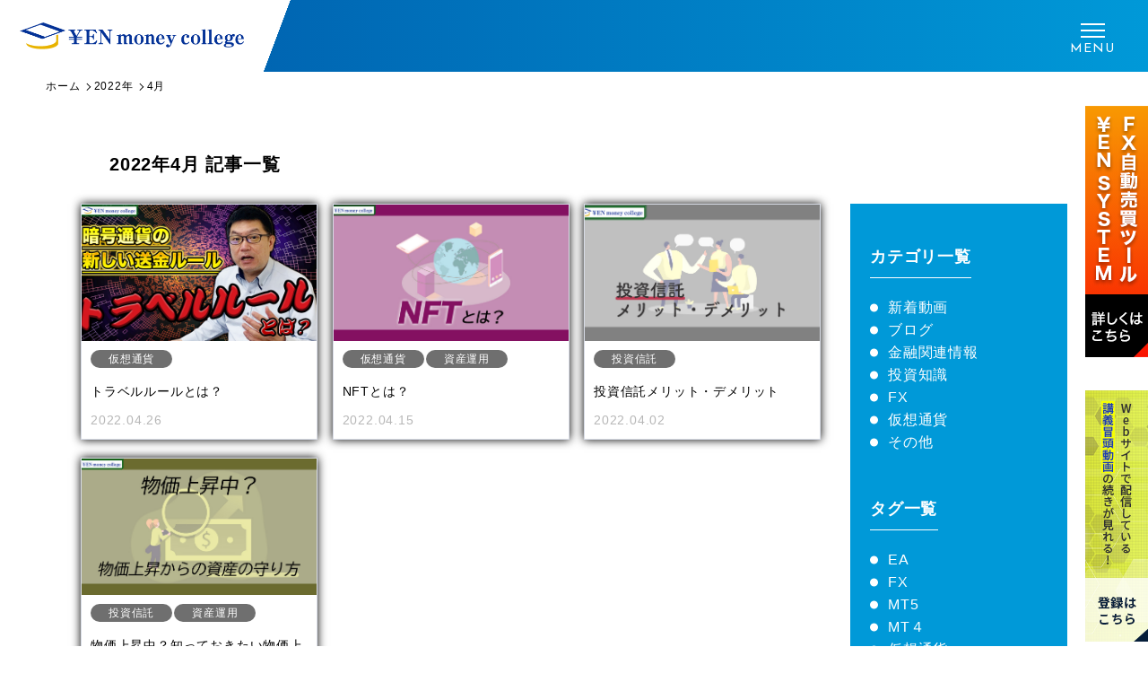

--- FILE ---
content_type: text/html; charset=UTF-8
request_url: https://cod.expert/2022/4/?category_name_slug=blog
body_size: 10204
content:
<!doctype html>
<html dir="ltr" lang="ja"
	prefix="og: https://ogp.me/ns#"  class="no-js no-svg">

<head>
	<link rel="stylesheet" type="text/css" href="https://cod.expert/wp-content/themes/money-college/css/style03.css">
	<!-- Google Tag Manager -->
	<script>
		(function(w, d, s, l, i) {
			w[l] = w[l] || [];
			w[l].push({
				'gtm.start': new Date().getTime(),
				event: 'gtm.js'
			});
			var f = d.getElementsByTagName(s)[0],
				j = d.createElement(s),
				dl = l != 'dataLayer' ? '&l=' + l : '';
			j.async = true;
			j.src =
				'https://www.googletagmanager.com/gtm.js?id=' + i + dl;
			f.parentNode.insertBefore(j, f);
		})(window, document, 'script', 'dataLayer', 'GTM-KQVGD6S');
	</script>
	<!-- End Google Tag Manager -->
	<meta charset="UTF-8" />
	<meta name="viewport" content="width=device-width, initial-scale=1">
	<meta name="format-detection" content="telephone=no">
	<link href="https://fonts.googleapis.com/css?family=Arizonia" rel="stylesheet">
	<link href="https://fonts.googleapis.com/css?family=Didact+Gothic&display=swap" rel="stylesheet">
	<link href="https://use.fontawesome.com/releases/v5.4.0/css/all.css" rel="stylesheet">
	<link rel="icon" href="https://cod.expert/wp-content/themes/money-college/src/img/common/favicon.ico">
	<script src="https://ajax.googleapis.com/ajax/libs/jquery/3.3.1/jquery.min.js"></script>


	<!-- CDN -->
	<link rel="stylesheet" type="text/css" href="//cdn.jsdelivr.net/npm/slick-carousel@1.8.1/slick/slick.css" />
	<link rel="stylesheet" type="text/css" href="//cdn.jsdelivr.net/npm/slick-carousel@1.8.1/slick/slick-theme.css" />
	<script type="text/javascript" src="//cdn.jsdelivr.net/npm/slick-carousel@1.8.1/slick/slick.min.js"></script>
	<link rel="preconnect" href="https://fonts.gstatic.com">
	<link href="https://fonts.googleapis.com/css2?family=Josefin+Sans:ital,wght@0,100;0,200;0,300;0,400;0,500;0,600;0,700;1,100;1,200;1,300;1,400;1,500;1,600;1,700&display=swap" rel="stylesheet">
	<title>4月, 2022 | ¥ENマネーカレッジ｜海外株式・仮想通貨・F X・資産運用が学べる塾</title>

		<!-- All in One SEO 4.2.1.1 -->
		<meta name="robots" content="max-snippet:-1, max-image-preview:large, max-video-preview:-1" />
		<link rel="canonical" href="https://cod.expert/2022/4/" />
		<script type="application/ld+json" class="aioseo-schema">
			{"@context":"https:\/\/schema.org","@graph":[{"@type":"WebSite","@id":"https:\/\/cod.expert\/#website","url":"https:\/\/cod.expert\/","name":"\u00a5EN\u30de\u30cd\u30fc\u30ab\u30ec\u30c3\u30b8\uff5c\u6d77\u5916\u682a\u5f0f\u30fb\u4eee\u60f3\u901a\u8ca8\u30fbF X\u30fb\u8cc7\u7523\u904b\u7528\u304c\u5b66\u3079\u308b\u587e","inLanguage":"ja","publisher":{"@id":"https:\/\/cod.expert\/#organization"}},{"@type":"Organization","@id":"https:\/\/cod.expert\/#organization","name":"\u00a5EN\u30de\u30cd\u30fc\u30ab\u30ec\u30c3\u30b8\uff5c\u6d77\u5916\u682a\u5f0f\u30fb\u4eee\u60f3\u901a\u8ca8\u30fbF X\u30fb\u8cc7\u7523\u904b\u7528\u304c\u5b66\u3079\u308b\u587e","url":"https:\/\/cod.expert\/"},{"@type":"BreadcrumbList","@id":"https:\/\/cod.expert\/2022\/4\/#breadcrumblist","itemListElement":[{"@type":"ListItem","@id":"https:\/\/cod.expert\/#listItem","position":1,"item":{"@type":"WebPage","@id":"https:\/\/cod.expert\/","name":"\u30db\u30fc\u30e0","description":"\u5f53\u91d1\u878d\u30bb\u30df\u30ca\u30fc\u3067\u306f\u65e5\u672c\u306e\u5b66\u6821\u6559\u80b2\u3067\u306f\u6559\u3048\u3066\u304f\u308c\u306a\u3044\u3001\u304a\u91d1\u306b\u95a2\u3059\u308b\u77e5\u8b58\u3092\u6559\u793a\u3057\u3066\u3044\u307e\u3059\u3002 \u3044\u307e\u3055\u3089\u4ed6\u4eba\u306b\u805e\u3051\u306a\u3044\u57fa\u672c\u7684\u306a\u4e8b\u304b\u3089FX\u3092\u306f\u3058\u3081\u3068\u3059\u308b\u5c06\u6765\u306e\u8cc7\u7523\u904b\u7528\u306b\u5f79\u7acb\u3064\u30c6\u30af\u30cb\u30c3\u30af\u307e\u3067\u5e45\u5e83\u304f\u306e\u6559\u990a\u3092\u5f97\u308b\u4e8b\u304c\u3067\u304d\u307e\u3059\u3002","url":"https:\/\/cod.expert\/"},"nextItem":"https:\/\/cod.expert\/2022\/#listItem"},{"@type":"ListItem","@id":"https:\/\/cod.expert\/2022\/#listItem","position":2,"item":{"@type":"WebPage","@id":"https:\/\/cod.expert\/2022\/","name":"2022","url":"https:\/\/cod.expert\/2022\/"},"nextItem":"https:\/\/cod.expert\/2022\/04\/#listItem","previousItem":"https:\/\/cod.expert\/#listItem"},{"@type":"ListItem","@id":"https:\/\/cod.expert\/2022\/04\/#listItem","position":3,"item":{"@type":"WebPage","@id":"https:\/\/cod.expert\/2022\/04\/","name":"4\u6708, 2022","url":"https:\/\/cod.expert\/2022\/04\/"},"previousItem":"https:\/\/cod.expert\/2022\/#listItem"}]},{"@type":"CollectionPage","@id":"https:\/\/cod.expert\/2022\/4\/#collectionpage","url":"https:\/\/cod.expert\/2022\/4\/","name":"4\u6708, 2022 | \u00a5EN\u30de\u30cd\u30fc\u30ab\u30ec\u30c3\u30b8\uff5c\u6d77\u5916\u682a\u5f0f\u30fb\u4eee\u60f3\u901a\u8ca8\u30fbF X\u30fb\u8cc7\u7523\u904b\u7528\u304c\u5b66\u3079\u308b\u587e","inLanguage":"ja","isPartOf":{"@id":"https:\/\/cod.expert\/#website"},"breadcrumb":{"@id":"https:\/\/cod.expert\/2022\/4\/#breadcrumblist"}}]}
		</script>
		<!-- All in One SEO -->

<link rel='dns-prefetch' href='//s.w.org' />
<link rel='dns-prefetch' href='//c0.wp.com' />
<script type="text/javascript">
window._wpemojiSettings = {"baseUrl":"https:\/\/s.w.org\/images\/core\/emoji\/13.1.0\/72x72\/","ext":".png","svgUrl":"https:\/\/s.w.org\/images\/core\/emoji\/13.1.0\/svg\/","svgExt":".svg","source":{"concatemoji":"https:\/\/cod.expert\/wp-includes\/js\/wp-emoji-release.min.js?ver=5.9.12"}};
/*! This file is auto-generated */
!function(e,a,t){var n,r,o,i=a.createElement("canvas"),p=i.getContext&&i.getContext("2d");function s(e,t){var a=String.fromCharCode;p.clearRect(0,0,i.width,i.height),p.fillText(a.apply(this,e),0,0);e=i.toDataURL();return p.clearRect(0,0,i.width,i.height),p.fillText(a.apply(this,t),0,0),e===i.toDataURL()}function c(e){var t=a.createElement("script");t.src=e,t.defer=t.type="text/javascript",a.getElementsByTagName("head")[0].appendChild(t)}for(o=Array("flag","emoji"),t.supports={everything:!0,everythingExceptFlag:!0},r=0;r<o.length;r++)t.supports[o[r]]=function(e){if(!p||!p.fillText)return!1;switch(p.textBaseline="top",p.font="600 32px Arial",e){case"flag":return s([127987,65039,8205,9895,65039],[127987,65039,8203,9895,65039])?!1:!s([55356,56826,55356,56819],[55356,56826,8203,55356,56819])&&!s([55356,57332,56128,56423,56128,56418,56128,56421,56128,56430,56128,56423,56128,56447],[55356,57332,8203,56128,56423,8203,56128,56418,8203,56128,56421,8203,56128,56430,8203,56128,56423,8203,56128,56447]);case"emoji":return!s([10084,65039,8205,55357,56613],[10084,65039,8203,55357,56613])}return!1}(o[r]),t.supports.everything=t.supports.everything&&t.supports[o[r]],"flag"!==o[r]&&(t.supports.everythingExceptFlag=t.supports.everythingExceptFlag&&t.supports[o[r]]);t.supports.everythingExceptFlag=t.supports.everythingExceptFlag&&!t.supports.flag,t.DOMReady=!1,t.readyCallback=function(){t.DOMReady=!0},t.supports.everything||(n=function(){t.readyCallback()},a.addEventListener?(a.addEventListener("DOMContentLoaded",n,!1),e.addEventListener("load",n,!1)):(e.attachEvent("onload",n),a.attachEvent("onreadystatechange",function(){"complete"===a.readyState&&t.readyCallback()})),(n=t.source||{}).concatemoji?c(n.concatemoji):n.wpemoji&&n.twemoji&&(c(n.twemoji),c(n.wpemoji)))}(window,document,window._wpemojiSettings);
</script>
<style type="text/css">
img.wp-smiley,
img.emoji {
	display: inline !important;
	border: none !important;
	box-shadow: none !important;
	height: 1em !important;
	width: 1em !important;
	margin: 0 0.07em !important;
	vertical-align: -0.1em !important;
	background: none !important;
	padding: 0 !important;
}
</style>
	<link rel='stylesheet' id='wp-block-library-css'  href='https://c0.wp.com/c/5.9.12/wp-includes/css/dist/block-library/style.min.css'  media='all' />
<style id='wp-block-library-inline-css' type='text/css'>
.has-text-align-justify{text-align:justify;}
</style>
<link rel='stylesheet' id='mediaelement-css'  href='https://c0.wp.com/c/5.9.12/wp-includes/js/mediaelement/mediaelementplayer-legacy.min.css'  media='all' />
<link rel='stylesheet' id='wp-mediaelement-css'  href='https://c0.wp.com/c/5.9.12/wp-includes/js/mediaelement/wp-mediaelement.min.css'  media='all' />
<style id='global-styles-inline-css' type='text/css'>
body{--wp--preset--color--black: #000000;--wp--preset--color--cyan-bluish-gray: #abb8c3;--wp--preset--color--white: #ffffff;--wp--preset--color--pale-pink: #f78da7;--wp--preset--color--vivid-red: #cf2e2e;--wp--preset--color--luminous-vivid-orange: #ff6900;--wp--preset--color--luminous-vivid-amber: #fcb900;--wp--preset--color--light-green-cyan: #7bdcb5;--wp--preset--color--vivid-green-cyan: #00d084;--wp--preset--color--pale-cyan-blue: #8ed1fc;--wp--preset--color--vivid-cyan-blue: #0693e3;--wp--preset--color--vivid-purple: #9b51e0;--wp--preset--gradient--vivid-cyan-blue-to-vivid-purple: linear-gradient(135deg,rgba(6,147,227,1) 0%,rgb(155,81,224) 100%);--wp--preset--gradient--light-green-cyan-to-vivid-green-cyan: linear-gradient(135deg,rgb(122,220,180) 0%,rgb(0,208,130) 100%);--wp--preset--gradient--luminous-vivid-amber-to-luminous-vivid-orange: linear-gradient(135deg,rgba(252,185,0,1) 0%,rgba(255,105,0,1) 100%);--wp--preset--gradient--luminous-vivid-orange-to-vivid-red: linear-gradient(135deg,rgba(255,105,0,1) 0%,rgb(207,46,46) 100%);--wp--preset--gradient--very-light-gray-to-cyan-bluish-gray: linear-gradient(135deg,rgb(238,238,238) 0%,rgb(169,184,195) 100%);--wp--preset--gradient--cool-to-warm-spectrum: linear-gradient(135deg,rgb(74,234,220) 0%,rgb(151,120,209) 20%,rgb(207,42,186) 40%,rgb(238,44,130) 60%,rgb(251,105,98) 80%,rgb(254,248,76) 100%);--wp--preset--gradient--blush-light-purple: linear-gradient(135deg,rgb(255,206,236) 0%,rgb(152,150,240) 100%);--wp--preset--gradient--blush-bordeaux: linear-gradient(135deg,rgb(254,205,165) 0%,rgb(254,45,45) 50%,rgb(107,0,62) 100%);--wp--preset--gradient--luminous-dusk: linear-gradient(135deg,rgb(255,203,112) 0%,rgb(199,81,192) 50%,rgb(65,88,208) 100%);--wp--preset--gradient--pale-ocean: linear-gradient(135deg,rgb(255,245,203) 0%,rgb(182,227,212) 50%,rgb(51,167,181) 100%);--wp--preset--gradient--electric-grass: linear-gradient(135deg,rgb(202,248,128) 0%,rgb(113,206,126) 100%);--wp--preset--gradient--midnight: linear-gradient(135deg,rgb(2,3,129) 0%,rgb(40,116,252) 100%);--wp--preset--duotone--dark-grayscale: url('#wp-duotone-dark-grayscale');--wp--preset--duotone--grayscale: url('#wp-duotone-grayscale');--wp--preset--duotone--purple-yellow: url('#wp-duotone-purple-yellow');--wp--preset--duotone--blue-red: url('#wp-duotone-blue-red');--wp--preset--duotone--midnight: url('#wp-duotone-midnight');--wp--preset--duotone--magenta-yellow: url('#wp-duotone-magenta-yellow');--wp--preset--duotone--purple-green: url('#wp-duotone-purple-green');--wp--preset--duotone--blue-orange: url('#wp-duotone-blue-orange');--wp--preset--font-size--small: 13px;--wp--preset--font-size--medium: 20px;--wp--preset--font-size--large: 36px;--wp--preset--font-size--x-large: 42px;}.has-black-color{color: var(--wp--preset--color--black) !important;}.has-cyan-bluish-gray-color{color: var(--wp--preset--color--cyan-bluish-gray) !important;}.has-white-color{color: var(--wp--preset--color--white) !important;}.has-pale-pink-color{color: var(--wp--preset--color--pale-pink) !important;}.has-vivid-red-color{color: var(--wp--preset--color--vivid-red) !important;}.has-luminous-vivid-orange-color{color: var(--wp--preset--color--luminous-vivid-orange) !important;}.has-luminous-vivid-amber-color{color: var(--wp--preset--color--luminous-vivid-amber) !important;}.has-light-green-cyan-color{color: var(--wp--preset--color--light-green-cyan) !important;}.has-vivid-green-cyan-color{color: var(--wp--preset--color--vivid-green-cyan) !important;}.has-pale-cyan-blue-color{color: var(--wp--preset--color--pale-cyan-blue) !important;}.has-vivid-cyan-blue-color{color: var(--wp--preset--color--vivid-cyan-blue) !important;}.has-vivid-purple-color{color: var(--wp--preset--color--vivid-purple) !important;}.has-black-background-color{background-color: var(--wp--preset--color--black) !important;}.has-cyan-bluish-gray-background-color{background-color: var(--wp--preset--color--cyan-bluish-gray) !important;}.has-white-background-color{background-color: var(--wp--preset--color--white) !important;}.has-pale-pink-background-color{background-color: var(--wp--preset--color--pale-pink) !important;}.has-vivid-red-background-color{background-color: var(--wp--preset--color--vivid-red) !important;}.has-luminous-vivid-orange-background-color{background-color: var(--wp--preset--color--luminous-vivid-orange) !important;}.has-luminous-vivid-amber-background-color{background-color: var(--wp--preset--color--luminous-vivid-amber) !important;}.has-light-green-cyan-background-color{background-color: var(--wp--preset--color--light-green-cyan) !important;}.has-vivid-green-cyan-background-color{background-color: var(--wp--preset--color--vivid-green-cyan) !important;}.has-pale-cyan-blue-background-color{background-color: var(--wp--preset--color--pale-cyan-blue) !important;}.has-vivid-cyan-blue-background-color{background-color: var(--wp--preset--color--vivid-cyan-blue) !important;}.has-vivid-purple-background-color{background-color: var(--wp--preset--color--vivid-purple) !important;}.has-black-border-color{border-color: var(--wp--preset--color--black) !important;}.has-cyan-bluish-gray-border-color{border-color: var(--wp--preset--color--cyan-bluish-gray) !important;}.has-white-border-color{border-color: var(--wp--preset--color--white) !important;}.has-pale-pink-border-color{border-color: var(--wp--preset--color--pale-pink) !important;}.has-vivid-red-border-color{border-color: var(--wp--preset--color--vivid-red) !important;}.has-luminous-vivid-orange-border-color{border-color: var(--wp--preset--color--luminous-vivid-orange) !important;}.has-luminous-vivid-amber-border-color{border-color: var(--wp--preset--color--luminous-vivid-amber) !important;}.has-light-green-cyan-border-color{border-color: var(--wp--preset--color--light-green-cyan) !important;}.has-vivid-green-cyan-border-color{border-color: var(--wp--preset--color--vivid-green-cyan) !important;}.has-pale-cyan-blue-border-color{border-color: var(--wp--preset--color--pale-cyan-blue) !important;}.has-vivid-cyan-blue-border-color{border-color: var(--wp--preset--color--vivid-cyan-blue) !important;}.has-vivid-purple-border-color{border-color: var(--wp--preset--color--vivid-purple) !important;}.has-vivid-cyan-blue-to-vivid-purple-gradient-background{background: var(--wp--preset--gradient--vivid-cyan-blue-to-vivid-purple) !important;}.has-light-green-cyan-to-vivid-green-cyan-gradient-background{background: var(--wp--preset--gradient--light-green-cyan-to-vivid-green-cyan) !important;}.has-luminous-vivid-amber-to-luminous-vivid-orange-gradient-background{background: var(--wp--preset--gradient--luminous-vivid-amber-to-luminous-vivid-orange) !important;}.has-luminous-vivid-orange-to-vivid-red-gradient-background{background: var(--wp--preset--gradient--luminous-vivid-orange-to-vivid-red) !important;}.has-very-light-gray-to-cyan-bluish-gray-gradient-background{background: var(--wp--preset--gradient--very-light-gray-to-cyan-bluish-gray) !important;}.has-cool-to-warm-spectrum-gradient-background{background: var(--wp--preset--gradient--cool-to-warm-spectrum) !important;}.has-blush-light-purple-gradient-background{background: var(--wp--preset--gradient--blush-light-purple) !important;}.has-blush-bordeaux-gradient-background{background: var(--wp--preset--gradient--blush-bordeaux) !important;}.has-luminous-dusk-gradient-background{background: var(--wp--preset--gradient--luminous-dusk) !important;}.has-pale-ocean-gradient-background{background: var(--wp--preset--gradient--pale-ocean) !important;}.has-electric-grass-gradient-background{background: var(--wp--preset--gradient--electric-grass) !important;}.has-midnight-gradient-background{background: var(--wp--preset--gradient--midnight) !important;}.has-small-font-size{font-size: var(--wp--preset--font-size--small) !important;}.has-medium-font-size{font-size: var(--wp--preset--font-size--medium) !important;}.has-large-font-size{font-size: var(--wp--preset--font-size--large) !important;}.has-x-large-font-size{font-size: var(--wp--preset--font-size--x-large) !important;}
</style>
<link rel='stylesheet' id='contact-form-7-css'  href='https://cod.expert/wp-content/plugins/contact-form-7/includes/css/styles.css?ver=5.5.6.1'  media='all' />
<link rel='stylesheet' id='contact-form-7-confirm-css'  href='https://cod.expert/wp-content/plugins/contact-form-7-add-confirm/includes/css/styles.css?ver=5.1'  media='all' />
<link rel='stylesheet' id='swpm.common-css'  href='https://cod.expert/wp-content/plugins/simple-membership/css/swpm.common.css?ver=4.1.4'  media='all' />
<link rel='stylesheet' id='wpos-slick-style-css'  href='https://cod.expert/wp-content/plugins/wp-responsive-recent-post-slider/assets/css/slick.css?ver=3.0.9'  media='all' />
<link rel='stylesheet' id='wppsac-public-style-css'  href='https://cod.expert/wp-content/plugins/wp-responsive-recent-post-slider/assets/css/recent-post-style.css?ver=3.0.9'  media='all' />
<link rel='stylesheet' id='template03-animate-css'  href='https://cod.expert/wp-content/themes/money-college/css/animate.css?ver=5.9.12'  media='all' />
<link rel='stylesheet' id='template03-icon-css'  href='https://cod.expert/wp-content/themes/money-college/assets/icon/style.css?ver=5.9.12'  media='all' />
<link rel='stylesheet' id='template03-style-css'  href='https://cod.expert/wp-content/themes/money-college/css/style.css?ver=5.9.12'  media='all' />
<link rel='stylesheet' id='template03-style2-css'  href='https://cod.expert/wp-content/themes/money-college/css/style02.css?ver=5.9.12'  media='all' />
<link rel='stylesheet' id='tablepress-default-css'  href='https://cod.expert/wp-content/tablepress-combined.min.css?ver=4'  media='all' />
<link rel='stylesheet' id='tablepress-responsive-tables-css'  href='https://cod.expert/wp-content/plugins/tablepress-responsive-tables/css/tablepress-responsive.min.css?ver=1.8'  media='all' />
<link rel='stylesheet' id='jetpack_css-css'  href='https://c0.wp.com/p/jetpack/11.0.2/css/jetpack.css'  media='all' />
<script  src='https://c0.wp.com/c/5.9.12/wp-includes/js/jquery/jquery.min.js' id='jquery-core-js'></script>
<script  src='https://c0.wp.com/c/5.9.12/wp-includes/js/jquery/jquery-migrate.min.js' id='jquery-migrate-js'></script>
<script  src='https://cod.expert/wp-content/themes/money-college/src/js/jquery.inview.min.js?ver=5.9.12' id='template03-inview-js'></script>
<script  src='https://cod.expert/wp-content/themes/money-college/src/js/ofi.min.js?ver=5.9.12' id='template03-ofi-js'></script>
<script  src='https://cod.expert/wp-content/themes/money-college/src/js/common.js?ver=5.9.12' id='template03-common-js'></script>
<link rel="https://api.w.org/" href="https://cod.expert/wp-json/" /><link rel="EditURI" type="application/rsd+xml" title="RSD" href="https://cod.expert/xmlrpc.php?rsd" />
<link rel="wlwmanifest" type="application/wlwmanifest+xml" href="https://cod.expert/wp-includes/wlwmanifest.xml" /> 
<meta name="generator" content="WordPress 5.9.12" />
	<link rel="preconnect" href="https://fonts.googleapis.com">
	<link rel="preconnect" href="https://fonts.gstatic.com">
	<link href='https://fonts.googleapis.com/css2?display=swap&family=Noto+Sans' rel='stylesheet'><style>img#wpstats{display:none}</style>
		<style id="egf-frontend-styles" type="text/css">
		p {} h1 {} h2 {} h3 {} h4 {} h5 {font-family: 'Noto Sans', sans-serif;font-size: 10px;font-style: normal;font-weight: 400;letter-spacing: 3px;line-height: 0.8;border-left-color: #ffffff;} h6 {} 	</style>
		<!-- OGP -->
<meta property="og:title" content="新着動画 | ¥ENマネーカレッジ｜海外株式・仮想通貨・F X・資産運用が学べる塾" />
<meta property="og:type" content="article" />
<meta property="og:url" content="https://cod.expert/2022/4/?category_name_slug=blog" />
<meta property="og:image" content="https://cod.expert/wp-content/themes/money-college/src/img/common/ogp.png" />
<meta property="og:site_name" content="¥ENマネーカレッジ｜海外株式・仮想通貨・F X・資産運用が学べる塾" />
<meta property="og:description" content="¥ENマネーカレッジ｜海外株式・仮想通貨・F X・資産運用が学べる塾の新着動画ページです。" />
<meta name="twitter:card" content="summary" />
<meta name="twitter:title" content="新着動画 | ¥ENマネーカレッジ｜海外株式・仮想通貨・F X・資産運用が学べる塾" />
<meta name="twitter:description" content="¥ENマネーカレッジ｜海外株式・仮想通貨・F X・資産運用が学べる塾の新着動画ページです。" />
<meta name="twitter:image" content="https://cod.expert/wp-content/themes/money-college/src/img/common/ogp.png" />	<meta name="google-site-verification" content="qO8A9ZU4krioRv-kdkEpz4xH-S31Juxp2Tl9E6icbB0" />
</head>

<body class="archive date">
	<!-- Google Tag Manager (noscript) -->
	<noscript><iframe src="https://www.googletagmanager.com/ns.html?id=GTM-KQVGD6S" height="0" width="0" style="display:none;visibility:hidden"></iframe></noscript>
	<!-- End Google Tag Manager (noscript) -->

				<header class="lower">
						<div class="inner flex">
									<div class="logo">
						<a href="https://cod.expert/" rel="home">
							<img src="https://cod.expert/wp-content/themes/money-college/src/img/common/logo.png" alt="¥EN money college">
							<!--<img src="/src/img/common/logo.png" alt="¥EN money college">-->
						</a>
					</div>
								<div class="sp-btn">
					<div class="mail sp menu-contact">
						<a href="/contact/"><span>CONTACT</span></a>
					</div>
					<div id="toggle" class="sp">
						<div class="menu-trigger en">
							<span></span>
							MENU
						</div>
					</div>
				</div>
				<div class="header-r">
					<ul class="nav flex menu">
						<li id="menu-item-70" class="menu-item menu-item-type-post_type menu-item-object-page menu-item-70"><a href="https://cod.expert/about/"><span class="bB-yellow">マネーカレッジとは？</span></a></li>
<li id="menu-item-1863" class="menu-item menu-item-type-post_type menu-item-object-page menu-item-1863"><a href="https://cod.expert/course/"><span class="bB-yellow">マネカレでできること</span></a></li>
<li id="menu-item-1629" class="menu-item menu-item-type-custom menu-item-object-custom menu-item-1629"><a href="/blog/"><span class="bB-yellow">Blog一覧</span></a></li>
<li id="menu-item-1864" class="menu-item menu-item-type-taxonomy menu-item-object-category menu-item-1864"><a href="https://cod.expert/video/"><span class="bB-yellow">動画一覧</span></a></li>
						<li class="menu__mega menu-pc-mypage">
							<a href="/course/my-page/" class="init-bottom"><span class="bB-yellow">マイページ</span></a>
							<ul class="menu__second-level">
								<li>
									<!--<div class="mypage-link">
                                <a href="/">マイページ</a>
                                </div>-->
									<div class="mypage-list">
										<ul class="third-level">
											<li class="cat-item cat-item2"><a href="https://cod.expert/mypage/">マイページ</a></li>
																							<li class="cat-item cat-item2">
													<a href="https://cod.expert/membership-login/">ログイン</a>
												</li>
																						<li class="cat-item cat-item2"><a href="https://cod.expert/member-registration/">新規会員登録</a></li>
										</ul>
									</div>
								</li>
							</ul>
						</li>
						<li class="post-catlist menu-mypage tab-sp">
							<p class=""><span class="bB-yellow"><a href="https://cod.expert//course/my-page/">マイページ</a></span></p>
							<div class="drop-menu">
								<ul>
									<li><a href="https://cod.expert//mypage/">マイページ</a></li>
																			<li class="cat-item cat-item2">
											<a href="/membership-login/">ログイン</a>
										</li>
																		<li><a href="https://cod.expert//member-registration/">新規会員登録</a></li>
									<!---->
								</ul>
							</div>
						</li>
						<li class="menu-contact"><a href="/contact/"><span>CONTACT</span></a></li>
					</ul>
				</div>
			</div>
			</header>

<main id="archive" class="-archive date">
	<div class="breadcrumbs">
		<div id="breadcrumb"><ul><li><a href="https://cod.expert" class="arrow"><span>ホーム</span></a></li><li><a href="https://cod.expert/2022/" class="arrow"><span>2022年</span></a></li><li><span>4月</span></li></ul></div>	</div>
	<div class="inner">
				<h1 class="h2-style">2022年4月  記事一覧</h1>
		<div class="archive flex">
			<div class="article">
								<ul class="dot-none article-list article-list2">
															
					
<li class="post-2628 post type-post status-publish format-standard has-post-thumbnail hentry category-video tag-13">
	<a href="https://cod.expert/video/travel-rule/2022/04/" class="">
		<div class="thumb">
			<img width="1280" height="720" src="https://cod.expert/wp-content/uploads/2022/04/73b8ac5891ffcf059a397a3541427795.jpg" class="attachment-full size-full wp-post-image" alt="トラベルルールとは？" loading="lazy" srcset="https://cod.expert/wp-content/uploads/2022/04/73b8ac5891ffcf059a397a3541427795.jpg 1280w, https://cod.expert/wp-content/uploads/2022/04/73b8ac5891ffcf059a397a3541427795-300x169.jpg 300w, https://cod.expert/wp-content/uploads/2022/04/73b8ac5891ffcf059a397a3541427795-1024x576.jpg 1024w, https://cod.expert/wp-content/uploads/2022/04/73b8ac5891ffcf059a397a3541427795-768x432.jpg 768w" sizes="(max-width: 1280px) 100vw, 1280px" />
		</div>
		<div class="post-info">
			<div class="cat-tag">
				<span class="tag-13">仮想通貨</span>			</div>
			<span class="post-ttl">
				トラベルルールとは？			</span>
			<span class="date">2022.04.26</span>
		</div>
	</a>
</li>										
					
<li class="post-2614 post type-post status-publish format-standard has-post-thumbnail hentry category-blog category-investment tag-13 tag-37">
	<a href="https://cod.expert/blog/tips/investment/nft/2022/04/" class="">
		<div class="thumb">
			<img width="1200" height="630" src="https://cod.expert/wp-content/uploads/2022/04/d9e7a97816fbb1c2d33f500a205a4899.jpg" class="attachment-full size-full wp-post-image" alt="NFTとは？" loading="lazy" srcset="https://cod.expert/wp-content/uploads/2022/04/d9e7a97816fbb1c2d33f500a205a4899.jpg 1200w, https://cod.expert/wp-content/uploads/2022/04/d9e7a97816fbb1c2d33f500a205a4899-300x158.jpg 300w, https://cod.expert/wp-content/uploads/2022/04/d9e7a97816fbb1c2d33f500a205a4899-1024x538.jpg 1024w, https://cod.expert/wp-content/uploads/2022/04/d9e7a97816fbb1c2d33f500a205a4899-768x403.jpg 768w" sizes="(max-width: 1200px) 100vw, 1200px" />
		</div>
		<div class="post-info">
			<div class="cat-tag">
				<span class="tag-13">仮想通貨</span><span class="tag-37">資産運用</span>			</div>
			<span class="post-ttl">
				NFTとは？			</span>
			<span class="date">2022.04.15</span>
		</div>
	</a>
</li>										
					
<li class="post-1429 post type-post status-publish format-standard has-post-thumbnail hentry category-blog category-investment tag-23">
	<a href="https://cod.expert/blog/tips/investment/mutual-fund-advantages-and-disadvantages/2022/04/" class="">
		<div class="thumb">
			<img width="1200" height="630" src="https://cod.expert/wp-content/uploads/2021/03/f0128b2dab631e3a3b97affbe29452d8.jpg" class="attachment-full size-full wp-post-image" alt="投資信託メリット・デメリット" loading="lazy" srcset="https://cod.expert/wp-content/uploads/2021/03/f0128b2dab631e3a3b97affbe29452d8.jpg 1200w, https://cod.expert/wp-content/uploads/2021/03/f0128b2dab631e3a3b97affbe29452d8-300x158.jpg 300w, https://cod.expert/wp-content/uploads/2021/03/f0128b2dab631e3a3b97affbe29452d8-1024x538.jpg 1024w, https://cod.expert/wp-content/uploads/2021/03/f0128b2dab631e3a3b97affbe29452d8-768x403.jpg 768w" sizes="(max-width: 1200px) 100vw, 1200px" />
		</div>
		<div class="post-info">
			<div class="cat-tag">
				<span class="tag-23">投資信託</span>			</div>
			<span class="post-ttl">
				投資信託メリット・デメリット			</span>
			<span class="date">2022.04.02</span>
		</div>
	</a>
</li>										
					
<li class="post-2585 post type-post status-publish format-standard has-post-thumbnail hentry category-blog category-investment tag-23 tag-37">
	<a href="https://cod.expert/blog/tips/investment/price-increase/2022/04/" class="">
		<div class="thumb">
			<img width="1200" height="630" src="https://cod.expert/wp-content/uploads/2022/04/808a9432a307cce74b2891ba7add9552.jpg" class="attachment-full size-full wp-post-image" alt="物価上昇中？知っておきたい物価上昇からの資産の守り方とは？" loading="lazy" srcset="https://cod.expert/wp-content/uploads/2022/04/808a9432a307cce74b2891ba7add9552.jpg 1200w, https://cod.expert/wp-content/uploads/2022/04/808a9432a307cce74b2891ba7add9552-300x158.jpg 300w, https://cod.expert/wp-content/uploads/2022/04/808a9432a307cce74b2891ba7add9552-1024x538.jpg 1024w, https://cod.expert/wp-content/uploads/2022/04/808a9432a307cce74b2891ba7add9552-768x403.jpg 768w" sizes="(max-width: 1200px) 100vw, 1200px" />
		</div>
		<div class="post-info">
			<div class="cat-tag">
				<span class="tag-23">投資信託</span><span class="tag-37">資産運用</span>			</div>
			<span class="post-ttl">
				物価上昇中？知っておきたい物価上昇からの資産の守り方…			</span>
			<span class="date">2022.04.01</span>
		</div>
	</a>
</li>																			</ul>
				<div id="pagination">
					<div class="inner">
						<div class="page-list">
													</div>
					</div>
				</div>
			</div>
			
			<div class="side">
				<div class="side-box category-list">
	<h2>カテゴリ一覧</h2>
	<ul>
			<li class="cat-item cat-item-35"><a href="https://cod.expert/video/">新着動画</a>
</li>
	<li class="cat-item cat-item-41"><a href="https://cod.expert/blog/">ブログ</a>
<ul class='children'>
	<li class="cat-item cat-item-3"><a href="https://cod.expert/blog/tips/">金融関連情報</a>
	<ul class='children'>
	<li class="cat-item cat-item-9"><a href="https://cod.expert/blog/tips/investment/">投資知識</a>
</li>
	</ul>
</li>
	<li class="cat-item cat-item-17"><a href="https://cod.expert/blog/fxtrade/">FX</a>
</li>
</ul>
</li>
	<li class="cat-item cat-item-47"><a href="https://cod.expert/cryptocurrency/">仮想通貨</a>
</li>
	<li class="cat-item cat-item-49"><a href="https://cod.expert/other/">その他</a>
</li>
	</ul>
</div>
<div class="side-box tag-list">
	<h2>タグ一覧</h2>
	<ul>
		<li><a href="https://cod.expert/tag/ea/">EA</a></li><li><a href="https://cod.expert/tag/fx/">FX</a></li><li><a href="https://cod.expert/tag/mt5/">MT5</a></li><li><a href="https://cod.expert/tag/mt%ef%bc%94/">MT４</a></li><li><a href="https://cod.expert/tag/%e4%bb%ae%e6%83%b3%e9%80%9a%e8%b2%a8/">仮想通貨</a></li><li><a href="https://cod.expert/tag/%e5%80%8b%e4%ba%ba%e5%90%91%e3%81%91%e5%9b%bd%e5%82%b5/">個人向け国債</a></li><li><a href="https://cod.expert/tag/%e5%8a%a9%e6%88%90%e9%87%91/">助成金</a></li><li><a href="https://cod.expert/tag/%e6%80%9d%e8%80%83/">思考</a></li><li><a href="https://cod.expert/tag/%e6%8a%95%e8%b3%87%e4%bf%a1%e8%a8%97/">投資信託</a></li><li><a href="https://cod.expert/tag/%e6%b5%b7%e5%a4%96%e9%8a%80%e8%a1%8c%e5%8f%a3%e5%ba%a7/">海外銀行口座</a></li><li><a href="https://cod.expert/tag/%e7%a2%ba%e5%ae%9a%e7%94%b3%e5%91%8a/">確定申告</a></li><li><a href="https://cod.expert/tag/%e7%a8%8e%e9%87%91/">税金</a></li><li><a href="https://cod.expert/tag/%e8%87%aa%e5%8b%95%e5%a3%b2%e8%b2%b7/">自動売買</a></li><li><a href="https://cod.expert/tag/%e8%b3%87%e7%94%a3%e9%81%8b%e7%94%a8/">資産運用</a></li><li><a href="https://cod.expert/tag/%e9%81%b8%e6%8c%99/">選挙</a></li><li><a href="https://cod.expert/tag/%e9%87%91%e8%9e%8d%e9%96%a2%e9%80%a3/">金融関連</a></li>	</ul>
</div>				<div class="side-box month-archive">
					<h2> 月別アーカイブ</h2>
					
										<ul>
												<li>
							<a href="https://cod.expert/2024/10/?_slug=">
								2024年10月 <span>(1)</span>
							</a>
						</li>
												<li>
							<a href="https://cod.expert/2024/9/?_slug=">
								2024年9月 <span>(1)</span>
							</a>
						</li>
												<li>
							<a href="https://cod.expert/2024/8/?_slug=">
								2024年8月 <span>(1)</span>
							</a>
						</li>
												<li>
							<a href="https://cod.expert/2024/1/?_slug=">
								2024年1月 <span>(1)</span>
							</a>
						</li>
											</ul>
					


															<input id="acd-check1" class="acd-check" type="checkbox">
					<p><label class="acd-label" for="acd-check1">これ以前の記事</label></p>
					<div class="acd-content">
						<ul>
														<li>
								<a href="https://cod.expert/2023/12/?_slug=">
									2023年12月 <span>(6)</span>
								</a>
							</li>
														<li>
								<a href="https://cod.expert/2023/11/?_slug=">
									2023年11月 <span>(4)</span>
								</a>
							</li>
														<li>
								<a href="https://cod.expert/2023/10/?_slug=">
									2023年10月 <span>(4)</span>
								</a>
							</li>
														<li>
								<a href="https://cod.expert/2023/9/?_slug=">
									2023年9月 <span>(6)</span>
								</a>
							</li>
														<li>
								<a href="https://cod.expert/2023/8/?_slug=">
									2023年8月 <span>(2)</span>
								</a>
							</li>
														<li>
								<a href="https://cod.expert/2023/7/?_slug=">
									2023年7月 <span>(2)</span>
								</a>
							</li>
														<li>
								<a href="https://cod.expert/2023/6/?_slug=">
									2023年6月 <span>(4)</span>
								</a>
							</li>
														<li>
								<a href="https://cod.expert/2023/5/?_slug=">
									2023年5月 <span>(2)</span>
								</a>
							</li>
														<li>
								<a href="https://cod.expert/2023/4/?_slug=">
									2023年4月 <span>(5)</span>
								</a>
							</li>
														<li>
								<a href="https://cod.expert/2023/3/?_slug=">
									2023年3月 <span>(6)</span>
								</a>
							</li>
														<li>
								<a href="https://cod.expert/2023/2/?_slug=">
									2023年2月 <span>(4)</span>
								</a>
							</li>
														<li>
								<a href="https://cod.expert/2023/1/?_slug=">
									2023年1月 <span>(2)</span>
								</a>
							</li>
														<li>
								<a href="https://cod.expert/2022/12/?_slug=">
									2022年12月 <span>(3)</span>
								</a>
							</li>
														<li>
								<a href="https://cod.expert/2022/11/?_slug=">
									2022年11月 <span>(1)</span>
								</a>
							</li>
														<li>
								<a href="https://cod.expert/2022/10/?_slug=">
									2022年10月 <span>(5)</span>
								</a>
							</li>
														<li>
								<a href="https://cod.expert/2022/9/?_slug=">
									2022年9月 <span>(4)</span>
								</a>
							</li>
														<li>
								<a href="https://cod.expert/2022/8/?_slug=">
									2022年8月 <span>(4)</span>
								</a>
							</li>
														<li>
								<a href="https://cod.expert/2022/7/?_slug=">
									2022年7月 <span>(2)</span>
								</a>
							</li>
														<li>
								<a href="https://cod.expert/2022/6/?_slug=">
									2022年6月 <span>(4)</span>
								</a>
							</li>
														<li>
								<a href="https://cod.expert/2022/5/?_slug=">
									2022年5月 <span>(5)</span>
								</a>
							</li>
														<li>
								<a href="https://cod.expert/2022/4/?_slug=">
									2022年4月 <span>(4)</span>
								</a>
							</li>
														<li>
								<a href="https://cod.expert/2022/3/?_slug=">
									2022年3月 <span>(1)</span>
								</a>
							</li>
														<li>
								<a href="https://cod.expert/2022/2/?_slug=">
									2022年2月 <span>(1)</span>
								</a>
							</li>
														<li>
								<a href="https://cod.expert/2022/1/?_slug=">
									2022年1月 <span>(4)</span>
								</a>
							</li>
														<li>
								<a href="https://cod.expert/2021/12/?_slug=">
									2021年12月 <span>(3)</span>
								</a>
							</li>
														<li>
								<a href="https://cod.expert/2021/11/?_slug=">
									2021年11月 <span>(7)</span>
								</a>
							</li>
														<li>
								<a href="https://cod.expert/2021/10/?_slug=">
									2021年10月 <span>(3)</span>
								</a>
							</li>
														<li>
								<a href="https://cod.expert/2021/9/?_slug=">
									2021年9月 <span>(2)</span>
								</a>
							</li>
														<li>
								<a href="https://cod.expert/2021/8/?_slug=">
									2021年8月 <span>(10)</span>
								</a>
							</li>
														<li>
								<a href="https://cod.expert/2021/7/?_slug=">
									2021年7月 <span>(24)</span>
								</a>
							</li>
														<li>
								<a href="https://cod.expert/2021/6/?_slug=">
									2021年6月 <span>(8)</span>
								</a>
							</li>
														<li>
								<a href="https://cod.expert/2021/5/?_slug=">
									2021年5月 <span>(4)</span>
								</a>
							</li>
														<li>
								<a href="https://cod.expert/2021/4/?_slug=">
									2021年4月 <span>(2)</span>
								</a>
							</li>
														<li>
								<a href="https://cod.expert/2021/3/?_slug=">
									2021年3月 <span>(3)</span>
								</a>
							</li>
														<li>
								<a href="https://cod.expert/2021/2/?_slug=">
									2021年2月 <span>(3)</span>
								</a>
							</li>
														<li>
								<a href="https://cod.expert/2021/1/?_slug=">
									2021年1月 <span>(8)</span>
								</a>
							</li>
														<li>
								<a href="https://cod.expert/2020/12/?_slug=">
									2020年12月 <span>(2)</span>
								</a>
							</li>
														<li>
								<a href="https://cod.expert/2020/11/?_slug=">
									2020年11月 <span>(3)</span>
								</a>
							</li>
														<li>
								<a href="https://cod.expert/2020/10/?_slug=">
									2020年10月 <span>(3)</span>
								</a>
							</li>
														<li>
								<a href="https://cod.expert/2020/9/?_slug=">
									2020年9月 <span>(6)</span>
								</a>
							</li>
														<li>
								<a href="https://cod.expert/2020/8/?_slug=">
									2020年8月 <span>(5)</span>
								</a>
							</li>
														<li>
								<a href="https://cod.expert/2020/7/?_slug=">
									2020年7月 <span>(14)</span>
								</a>
							</li>
														<li>
								<a href="https://cod.expert/2020/6/?_slug=">
									2020年6月 <span>(3)</span>
								</a>
							</li>
													</ul>
					</div>
									</div>
			</div>
		</div>
		
	</div>
</main>

	<div class="pc-tab">
		<button class="fixed_banner02">
			<a href="https://cod.expert/course/trade/ensystem">
				<img src="https://cod.expert/wp-content/themes/money-college/src/img/common/sid_bnr_PC02.png" alt="追従" class="fixed_banner_pc pc">
			</a>
		</button>
		<button class="fixed_banner">
			<a href="https://cod.expert//member-registration/">
				<img src="https://cod.expert/wp-content/themes/money-college/src/img/common/sid_bnr_PC.png" alt="追従" class="fixed_banner_pc pc">
			</a>
		</button>
	</div>

	<div lang="sp">
		<div class="flex">
			<div class="bnr02">
				<button class="fixed_banner02">
					<a href="https://cod.expert//member-registration/">
						<img src="https://cod.expert/wp-content/themes/money-college/src/img/common/bnr_sp.png" alt="追従" class="fixed_banner_sp sp">
					</a>
				</button>
			</div>
			<div class="bnr01">
				<button class="fixed_banner">
					<a href="https://cod.expert/course/trade/ensystem">
						<img src="https://cod.expert/wp-content/themes/money-college/src/img/common/bnr_sp02.png" alt="追従" class="fixed_banner_sp sp">
					</a>
				</button>
			</div>
		</div>
	</div>




		<footer>
		
		<section class="contact">
			<div class="inner">


				<div class="box">
					<div class="bg">
						<h2 class="en">CONTACT</h2>

						<p>サービスや講義内容についての<br class="sp">お問合せはこちら</p>

						<div class="btn">
							<a href="https://cod.expert/contact"><span>CONTACT US</span></a>
						</div>
					</div>
				</div>

			</div>
		</section>

		<div class="footer-bg">

			<div class="footer-nav">
				<div class="inner flex">
					<div class="footer-left">
						<!--<div class="logo">
					<a href="https://cod.expert/" rel="home">
						<img src="https://cod.expert/wp-content/themes/money-college/src/img/common/logo.png" alt="¥EN money college">
					</a>
				</div>-->
						<div class="sns flex">
							<a href="https://twitter.com/YENmoneycollege" class="tw">
								<i class="fab fa-twitter fa-2x"></i>
							</a>
							<!--<a href="" class="fb">
                        <i class="fab fa-facebook-f fa-2x"></i>
                    </a>
					<a href="" class="inst">
                        <i class="fab fa-instagram fa-2x"></i>
                    </a>-->
							<a href="https://www.youtube.com/channel/UCK4iejIubhEVdytDujSmezw?view_as=subscriber" class="yt">
								<i class="fab fa-youtube fa-2x"></i>
							</a>
						</div>
					</div>
					<div class="footer-right">
						<ul class="">
							<li class=""><a href="https://cod.expert/company/">会社概要</a></li>
							<li class=""><a href="https://cod.expert/about/">￥マネーカレッジとは？</a></li>
							<li class=""><a href="https://cod.expert/voice/">受講生の声</a></li>
							<li class=""><a href="https://cod.expert/news/">新着情報</a></li>
							<li class=""><a href="https://cod.expert/blog/">ブログ</a></li>
							<li class=""><a href="https://cod.expert/video/">動画</a></li>
							<!--<li class=""><a href="https://cod.expert/teacher/">講師紹介</a></li>-->
						</ul>
						<ul class="course">
							<li class=""><a href="https://cod.expert/course/">￥マネーカレッジでできること</a></li>
							<li class=""><a href="https://cod.expert/course/trade/">FXトレード</a></li>
							<li class=""><a href="https://cod.expert/course/trade/ensystem">可能性のEA</a></li>
							<li class=""><a href="https://cod.expert/course/cryptocurrency-trade/">仮想通貨トレード</a></li>
							<!--<li class=""><a href="https://cod.expert/course/copy-expert/">FXコピートレード</a></li>-->
							<!--<li class=""><a href="https://cod.expert/course/ea-programming/">EAプログラミング</a></li>-->
							<li class=""><a href="https://cod.expert/course/critical-thinking/">クリティカルシンキング
									<!--(オンライン塾)-->
								</a></li>
							<li class=""><a href="https://cod.expert/course/overseas-banks/">海外銀行口座開設サポート</a></li>
							<li class=""><a href="https://cod.expert/course/overseas-stock-investment/">海外株式投資</a></li>
							<li class=""><a href="https://cod.expert/course/my-page/">マイページ
									<!--(オンデマンド塾)-->
								</a></li>
							<!--<li class=""><a href="https://cod.expert/course/education/">知識・教養コース</a></li>-->
						</ul>
						<ul class="">
							<li class=""><a href="https://cod.expert/contact/">お問合せ</a></li>
							<li class=""><a href="https://cod.expert/critical-thinking-entry/">受講申し込み
									<!--クリティカルシンキング -->
								</a></li>
							<li class=""><a href="https://cod.expert/overseas-stock-investment-entry/">海外株式投資 申し込み</a></li>
							<li class=""><a href="https://cod.expert/sitemap/">サイトマップ</a></li>
							<li class=""><a href="https://cod.expert/privacy-policy/">プライバシーポリシー</a></li>
							<!--<li class=""><a href="https://cod.expert/blog/investment/">投資の基本知識</a></li>
					<li class=""><a href="https://cod.expert/blog/acount/">海外銀行口座</a></li>
					<li class=""><a href="https://cod.expert/blog/virtual/">仮想通貨</a></li>-->
							<!--<li class=""><a href="https://cod.expert/faq/">よくあるご質問</a></li>-->
						</ul>
					</div>
				</div>
			</div>

		</div>

		<div class="copy-sitemap">
			<div class="flex">
				<p class="copy center">©2021 Money College All Rights Reserved.</p>
			</div>
		</div>
		</footer>

		<script  src='https://c0.wp.com/c/5.9.12/wp-includes/js/dist/vendor/regenerator-runtime.min.js' id='regenerator-runtime-js'></script>
<script  src='https://c0.wp.com/c/5.9.12/wp-includes/js/dist/vendor/wp-polyfill.min.js' id='wp-polyfill-js'></script>
<script type='text/javascript' id='contact-form-7-js-extra'>
/* <![CDATA[ */
var wpcf7 = {"api":{"root":"https:\/\/cod.expert\/wp-json\/","namespace":"contact-form-7\/v1"}};
/* ]]> */
</script>
<script  src='https://cod.expert/wp-content/plugins/contact-form-7/includes/js/index.js?ver=5.5.6.1' id='contact-form-7-js'></script>
<script  src='https://c0.wp.com/c/5.9.12/wp-includes/js/jquery/jquery.form.min.js' id='jquery-form-js'></script>
<script  src='https://cod.expert/wp-content/plugins/contact-form-7-add-confirm/includes/js/scripts.js?ver=5.1' id='contact-form-7-confirm-js'></script>
<script src='https://stats.wp.com/e-202605.js' defer></script>
<script>
	_stq = window._stq || [];
	_stq.push([ 'view', {v:'ext',j:'1:11.0.2',blog:'183552809',post:'0',tz:'9',srv:'cod.expert'} ]);
	_stq.push([ 'clickTrackerInit', '183552809', '0' ]);
</script>


		</body>

		</html>

--- FILE ---
content_type: text/css
request_url: https://cod.expert/wp-content/themes/money-college/css/style02.css?ver=5.9.12
body_size: 2518
content:
.pick-up__text{color:#f17100;text-align:center;font-size:30px;margin-bottom:85px;font-feature-settings:"palt";line-height:2;font-weight:600}.pick-up__text span{text-decoration:underline;text-underline-offset:8px}.pick-up__bg{padding-top:8rem;background:url(/wp-content/themes/money-college/src/img/top/pick-up-bg.png) no-repeat center center;background-size:cover}#top h2{padding-left:0}#top h2 span{font-size:2.4rem;margin-bottom:38px}#top .pick-up{padding-top:0}@media (min-width: 751px) and (max-width: 1024px){#top .pick-up ul li .thumb img.pc{display:block}}@media (max-width: 750px){#top .pick-up__text{width:80%;margin:0 auto 45px;font-size:16px;letter-spacing:0.5px}#top .pick-up__bg{background:none}#top .pick-up__bg-sp{background:url(/wp-content/themes/money-college/src/img/top/pick-up-bg-sp.png) no-repeat center center;background-size:cover}#top .pick-up ul{flex-direction:column}#top .pick-up ul li{width:100%}#top .pick-up ul li .thumb{height:auto;padding-bottom:0;position:static}#top .pick-up ul li .thumb img{position:static}}header .header-r .nav li .drop-menu{display:block}header .menu-mypage p{padding:1rem;justify-content:flex-start;height:100%;display:flex;align-items:center;width:100%}header .menu-mypage p .bB-yellow{padding:0.5rem}header .header-r .nav li .drop-menu.tab-device{display:block}@media (max-width: 750px){header .header-r .nav .menu-mypage{padding:1.5rem}header .header-r .nav .menu-mypage p{padding:0}header .header-r .nav .menu-mypage p span{padding:0}header .header-r .nav .menu-mypage p span a{padding:0}header .header-r .nav .menu-mypage .drop-menu{padding:0}header .header-r .nav .menu-mypage .drop-menu ul li a{padding:0}}@media (max-width: 750px){#membership-login .mainv .mv-slider .slick-slide img{object-position:center bottom}}#membership-login .loginbox{max-width:560px;margin:0 auto;padding:3% 4%;box-shadow:0px 4px 4px 0px rgba(0,0,0,0.25);text-align:center}#membership-login .loginbox__title{font-size:32px;font-weight:bold;margin-bottom:70px}@media (max-width: 750px){#membership-login .loginbox__title{font-size:26px;margin-bottom:35px}}#membership-login .swpm-username-label,#membership-login .swpm-password-label{margin-bottom:15px}#membership-login .swpm-username-input,#membership-login .swpm-password-input{border-bottom:solid 3px #033297;margin-bottom:30px}#membership-login .swpm-username-input input,#membership-login .swpm-password-input input{font-size:16px;width:100%}#membership-login .swpm-remember-checkbox input{-webkit-appearance:auto;-moz-appearance:auto;appearance:auto;margin:auto;padding:auto}#membership-login .swpm-login-submit input{width:80%;background:#033297;border:solid 2px #033297;color:#fff;display:block;border-radius:5px;padding:14px 0;margin:30px auto 60px;cursor:pointer;transition:0.3}#membership-login .swpm-login-submit input:hover{background:#fff;color:#033297}#membership-login .swpm-forgot-pass-link,#membership-login .swpm-join-us-link{display:inline-block}#membership-login .swpm-forgot-pass-link a,#membership-login .swpm-join-us-link a{color:#1890ff;text-decoration:underline}@media (max-width: 750px){#member-registration .mainv .mv-slider .slick-slide img{object-position:center bottom}}#member-registration .registration-box{max-width:560px;margin:0 auto;padding:3% 4%;box-shadow:0px 4px 4px 0px rgba(0,0,0,0.25);text-align:center}#member-registration .registration-box__title{font-size:32px;font-weight:bold;margin-bottom:10px}@media (max-width: 750px){#member-registration .registration-box__title{font-size:26px}}#member-registration .registration-box__link a{text-decoration:underline}#member-registration .registration-box__link--login a{color:#1890ff;text-decoration:underline}#member-registration .registration-box .swpm-registration-widget-form{margin:60px 0 0}#member-registration .registration-box table td{border:none}#member-registration .registration-box table td input{width:100%;border:solid 1px #0056a7;padding:10px;font-size:1.6rem;background:#f3fbff}#member-registration .registration-box table tr td:first-of-type{font-weight:bold}#member-registration .registration-box .swpm-registration-membership-level-row{display:none}#member-registration .registration-box .swpm-registration-submit-section input{width:80%;background:#033297;border:solid 2px #033297;color:#fff;display:block;border-radius:5px;padding:14px 0;margin:30px auto 60px;cursor:pointer;transition:0.3}#member-registration .registration-box .swpm-registration-submit-section input:hover{background:#fff;color:#033297}#reset-password .pass-resetbox{max-width:560px;margin:0 auto;padding:3% 4%;box-shadow:0px 4px 4px 0px rgba(0,0,0,0.25);text-align:center}#reset-password .pass-resetbox__title{font-size:32px;font-weight:bold;margin-bottom:70px}@media (max-width: 750px){#reset-password .pass-resetbox__title{font-size:26px;margin-bottom:35px}}#reset-password .swpm-pw-reset-email{margin-bottom:15px}#reset-password .swpm-pw-reset-email-input{border-bottom:solid 3px #033297;margin-bottom:30px}#reset-password .swpm-pw-reset-email-input input{font-size:16px;width:100%}#reset-password .swpm-pw-reset-submit-button input{width:80%;background:#033297;border:solid 2px #033297;color:#fff;display:block;border-radius:5px;padding:14px 0;margin:30px auto 60px;cursor:pointer;transition:0.3}#reset-password .swpm-pw-reset-submit-button input:hover{background:#fff;color:#033297}@media (max-width: 750px){#mypage .inner{width:90%}}#mypage .swpm-post-not-logged-in-msg a{text-decoration:underline;color:#1890ff}#mypage .mainv .mainv-cta{padding:4rem 2rem 10rem}#mypage .mainv .mainv-cta h1.mainv-ttl{color:#033297;text-shadow:unset;line-height:1.4}#mypage .mainv .mainv-cta p{width:100%;max-width:unset;color:#033297;font-size:30px;line-height:1.2;position:relative;text-align:left;z-index:98;margin-top:-30px}@media (max-width: 750px){#mypage .mainv .mainv-cta p{display:block;font-size:16px;margin-top:137px;letter-spacing:0;margin-left:6px}}#mypage .section.pickup{margin-bottom:190px}#mypage .section__title{font-size:44px;font-weight:bold;color:#033297;font-family:"Josefin Sans", sans-serif;border-bottom:solid 5px #033297;padding:0;margin:0}#mypage .section__title--ja{font-size:30px;margin:0 0 70px}@media (max-width: 750px){#mypage .section__title{font-size:22px}#mypage .section__title--ja{font-size:15px;margin:0 0 35px}}.memberspage{overflow:hidden}.memberspage .section__list{display:grid;grid-template-columns:1fr 1fr 1fr;gap:35px;margin:0 17px 55px 17px}.memberspage .section__list--item{box-shadow:0px 4px 17px rgba(0,0,0,0.4)}.memberspage .section__list--item a{width:100%}.memberspage .section__list--thumbnail img{width:100%}.memberspage .section__list--content{padding:30px 25px}.memberspage .section__list--content h3{margin:0 0 32px;font-size:18px}.memberspage .section__list--content p{font-size:16px;color:#b7b7b7}@media (max-width: 750px){.memberspage .section__list{grid-template-columns:1fr;gap:30px 0;margin:0 9px 55px 9px}.memberspage .section__list--content{padding:15px 12px}.memberspage .section__list--content h3{margin:0 0 23px}.memberspage .section__list--item{box-shadow:0px 4px 9px rgba(0,0,0,0.4)}}.memberspage .pagenation{display:flex;justify-content:center;gap:0 10px}.memberspage .pagenation span,.memberspage .pagenation a{color:#0060ae;padding:2px 6px}.memberspage .pagenation .current{color:#fff;background-color:#0060ae}.page-id-2240 .fixed_banner,.page-id-2246 .fixed_banner,.page-id-2256 .fixed_banner,.page-id-2254 .fixed_banner,.page-id-2250 .fixed_banner,.page-id-2242 .fixed_banner,.page-id-2241 .fixed_banner{display:none}#my-page .mainv .mainv-cta{padding:4rem 2rem 10rem}#my-page .mainv .mainv-cta h1.mainv-ttl{color:#033297;text-shadow:unset;line-height:1.4}#my-page .mainv .mainv-cta p{width:100%;max-width:unset;color:#033297;font-size:30px;line-height:1.2;position:relative;text-align:left;z-index:98;margin-top:-30px}@media (max-width: 750px){#my-page .mainv .mainv-cta p{display:block;font-size:16px;margin-top:137px;letter-spacing:0;margin-left:6px}}#my-page .sec-study02 .u-line{font-size:48px}#my-page .sec-study02 .u-line span{text-shadow:2px 0 30px #fff, -2px 0 30px #fff, 0 2px 30px #fff, 0 -2px 30px #fff}#my-page .sec-study02 .u-line::after{padding-bottom:23px}@media (min-width: 751px) and (max-width: 1024px){#my-page .sec-study02 .ttl-bg{background-position:left center}#my-page .sec-study02 .ttl-bg h2 span{font-size:3.5vw}}@media (max-width: 750px){#my-page .sec-study02{margin-bottom:55px}#my-page .sec-study02 .ttl-bg{background-image:url(/wp-content/themes/money-college/src/img/contents/course/cryptocurrency-trade/mypage-bg02-sp.png)}#my-page .sec-study02 .ttl-bg .u-line{font-size:15px;line-height:1}#my-page .sec-study02 .ttl-bg .u-line span{font-size:15px}#my-page .sec-study02 .ttl-bg .u-line::after{padding-bottom:12px}}#my-page .sec-mypage-form .btn a{font-size:44px;background:-moz-linear-gradient(left, #004098, #2674df);background:-webkit-linear-gradient(left, #004098, #2674df);background:linear-gradient(to right, #004098,#2674df);padding:57.5px 10%}#my-page .sec-mypage-form .btn a::before{width:28px;height:28px;border-right:0.5rem solid #fff;border-bottom:0.5rem solid #fff;right:4rem}@media (min-width: 751px) and (max-width: 1024px){#my-page .sec-mypage-form .btn a{font-size:30px}#my-page .sec-mypage-form .btn a::before{width:20px;height:20px;border-right:0.3rem solid #fff;border-bottom:0.3rem solid #fff;right:3rem}}@media (max-width: 750px){#my-page .sec-mypage-form .bg .box{background:none;padding:0 0 4rem}#my-page .sec-mypage-form .bg .box .img-box{margin-top:-55px}#my-page .sec-mypage-form .btn a{font-size:16px}#my-page .sec-mypage-form .btn a::before{right:2rem;width:1rem;height:1rem;border-right:0.2rem solid #fff;border-bottom:0.2rem solid #fff}}#my-page .sec-simple01 h2{color:#00244f;font-size:35px}#my-page .sec-simple01 h2 .border::before,#my-page .sec-simple01 h2 .border::after{height:3px;width:32%}@media (min-width: 751px) and (max-width: 1024px){#my-page .sec-simple01 h2 .border::before,#my-page .sec-simple01 h2 .border::after{width:23%}}@media (max-width: 750px){#my-page .sec-simple01 h2{font-size:15px}#my-page .sec-simple01 h2 .border::before,#my-page .sec-simple01 h2 .border::after{width:19%}}#my-page .sec-study04 .u-line{font-size:35px}#my-page .sec-study04 .u-line::after{content:none}#my-page .sec-study04 .u-line span{text-shadow:none}#my-page .sec-study07 .u-line{font-size:35px}#my-page .sec-study07 .u-line::after{border-bottom:2px solid #004098}#my-page .sec-study07 .u-line span{text-shadow:none}#my-page .sec-sns{padding:73px 0 80px}#my-page .sec-sns__grid{display:grid;grid-template-columns:1fr 1fr 1fr}#my-page .sec-sns__item{height:0;padding-bottom:100%;position:relative}#my-page .sec-sns__item a{position:absolute;width:100%;height:100%;display:flex;align-items:center;justify-content:center}#my-page .sec-sns__item.twitter a{background:#55acee}#my-page .sec-sns__item.line a{flex-direction:column;background:#00c200}#my-page .sec-sns__item.line a p{color:#fff;font-size:24px;font-weight:bold;width:26.7%;margin:0 auto;border:solid 1px #fff;padding:23px 0}#my-page .sec-sns__item.mail a{background:#004098}@media (max-width: 750px){#my-page .sec-sns{padding:50px 0 0px}#my-page .sec-sns .inner{width:100%}}.page-id-34 main{margin-bottom:10rem}@media (max-width: 750px){.page-id-34 main{margin-bottom:0}}@media (max-width: 750px){#course .sec-thinking .bg-left{display:none}}@media (max-width: 750px){#about #learn ul li:nth-last-child(1){width:47%}}


--- FILE ---
content_type: application/javascript
request_url: https://cod.expert/wp-content/themes/money-college/src/js/common.js?ver=5.9.12
body_size: 2758
content:
//adobe font 源ノ角ゴシック JP
jQuery(function ($) {
    (function(d) {
        var config = {
            kitId: 'kts7dpx',
            scriptTimeout: 3000,
            async: true
        },
            h=d.documentElement,t=setTimeout(function(){h.className=h.className.replace(/\bwf-loading\b/g,"")+" wf-inactive";},config.scriptTimeout),tk=d.createElement("script"),f=false,s=d.getElementsByTagName("script")[0],a;h.className+=" wf-loading";tk.src='https://use.typekit.net/'+config.kitId+'.js';tk.async=true;tk.onload=tk.onreadystatechange=function(){a=this.readyState;if(f||a&&a!="complete"&&a!="loaded")return;f=true;clearTimeout(t);try{Typekit.load(config)}catch(e){}};s.parentNode.insertBefore(tk,s)
    })(document);
});

//pagetop
jQuery(function ($) {
	var flag = false;
	var pagetop = $('#page-top');
	pagetop.click(function () {
		$('body, html').animate({
			scrollTop: 0
		}, 500);
		return false;
	});
});

//scroll
/* ページ外リンクでヘッダーが被るので入れ替え
jQuery(function ($) {
	var headerHight = 100;
	jQuery('a[href^="#"]:not(.non7scroll)').click(function () {
		var speed = 1000;
		var href = jQuery(this).attr("href");
		var target = jQuery(href == "#" || href == "" ? 'html' : href);
		var position = target.offset().top - headerHight;
		jQuery('body,html').animate({
			scrollTop: position
		}, speed, 'swing');
		return false;
	});
});
*/
/* ページ外からのスムーススクロール
jQuery(function($){
	var headerHeight = 100;
	var urlHash = location.hash;
	if(urlHash) {
		$('body,html').stop().scrollTop(0);
		setTimeout(function(){
			var target = $(urlHash);
			var position = target.offset().top - headerHeight;
			$('body,html').stop().animate({scrollTop:position}, 500);
		}, 100);
	}
	$('a[href^="#"]').click(function() {
		var href= $(this).attr("href");
		var target = $(href);
		var position = target.offset().top - headerHeight;
		$('body,html').stop().animate({scrollTop:position}, 500);
	});
});
*/

//スムーススクロール URL+#タグに対応
jQuery(function($){
	var headerHeight = $('header').outerHeight();
	var urlHash = location.hash; //ページのハッシュ
	var page_url = location.href; //ページurl
	page_url = page_url.replace(urlHash,''); //ページurlにハッシュがある場合に削除

	if(urlHash) {
		$('body,html').stop().scrollTop(0);
		setTimeout(function(){
			var target = $(urlHash);
			var position = target.offset().top - headerHeight;
			$('body,html').stop().animate({scrollTop:position}, 500);
		}, 500);
	}
	$('a').click(function(){
		var link_url = $(this).attr('href'); //aタグ リンク
		var link_anc = link_url.replace(page_url,''); //url一致部分削除 > ページ内ならaタグリンクのハッシュのみ残る

		if( link_url.indexOf("#") != -1 ){
			//#を含むリンク
			if( link_url.slice( 0, 1 ) == '#' ){
				//#から始まるリンク
				var speed = 500;
				var href= $(this).attr("href");
				var target = $(href == "#" || href == "" ? 'html' : href);
				var position = target.offset().top - headerHeight;
				$("html, body").animate({scrollTop:position}, speed, "swing");
				return false;
			} else {
				if( page_url != link_url ){
					if( link_anc != '' ){
						var speed = 500;
						var target = link_anc;
						var position = $(target).offset().top - headerHeight;
						$("html, body").animate({scrollTop:position}, speed, "swing");
						return false;
					}
				}
			}
		}
	});
});


//menu
jQuery(function($){
	$('.menu-trigger').on('click touchstart',function(){
		$(this).toggleClass('active');
		$('.header-r').toggleClass('active');
		$('.header-r').slideToggle();
		return false;
	});
});

//dropmenu
jQuery(function($){
	
	var ua = navigator.userAgent;
	const isIPad = /iPad|Macintosh/i.test(navigator.userAgent)
	&& 'ontouchend' in document
	if (ua.indexOf('iPhone') > 0 || ua.indexOf('Android') > 0 && ua.indexOf('Mobile') > 0) {
		//sp
		$('.parent').on('click touchstart',function(){
			$(this).toggleClass('active');
			$(this).next('.drop-menu').toggleClass('active');
			$(this).next('.drop-menu').slideToggle();
			return false;
		});
	} else if (ua.indexOf('Android') > 0 || isIPad) {
		//tab
		$('.drop-menu').addClass('tab-device');
		$('.drop-menu .drop-list').addClass('tab-device');
		$('.parent').on('click touchstart',function(){
			$(this).toggleClass('active');
			$(this).parent('li').toggleClass('active');
			$(this).next('.drop-menu').toggleClass('active');
			$(this).next('.drop-menu').slideToggle();
			return false;
		});
	} else {
		//pc
	}
	
});

//slick top mv
jQuery(function(){
	$('.mv-slider ul').slick({
		autoplay: false,
		arrows: false,
        swipe: false,
        accessibility: false,
		responsive: [{
			breakpoint: 750,
			settings: {
				dots: true,
			}
		}]
	});
    
    $('.basic-slider ul').slick({
		autoplay: false,
		slidesToShow: 3,
        centerMode: true,
        centerPadding: 0,
        //centerPadding: '5%',
		slidesToScroll: 1,
		swipe: true,
		arrows: true,
		dots: false,
        swipeToSlide: true,
        prevArrow: '<div class="arrow-box prev-arrow"><img src="https://cod.expert/wp-content/themes/money-college/src/img/top/slider-arrow-left.png" class="slide-arrow" alt="矢印"></div>',
        nextArrow: '<div class="arrow-box next-arrow"><img src="https://cod.expert/wp-content/themes/money-college/src/img/top/slider-arrow-right.png" class="slide-arrow" alt="矢印"></div>',
		customPaging: function() {
			return '<span class="dot"></span>';
		},
		responsive: [
			{
				breakpoint: 1024, 
				settings: {
					slidesToShow:3,
                    centerMode: true,
                    //centerPadding: '5%',
                    adaptiveHeight:true,
				}
			},{
				breakpoint: 800, 
				settings: {
					slidesToShow:2,
                    centerMode: true,
                    //centerPadding: '5%',
                    adaptiveHeight:true,
				}
			}, {
				breakpoint: 768, // 
				settings: {
					slidesToShow: 2,
                    centerMode: true,
                    centerPadding: 0,
                    //adaptiveHeight:true,
                    prevArrow: '<div class="arrow-box prev-arrow"><img src="https://cod.expert/wp-content/themes/money-college/src/img/top/slider-arrow-left.png" class="slide-arrow" alt="矢印"></div>',
                    nextArrow: '<div class="arrow-box next-arrow"><img src="https://cod.expert/wp-content/themes/money-college/src/img/top/slider-arrow-right.png" class="slide-arrow" alt="矢印"></div>',
					//dots: true,
					//dotsClass:'slider-dots2',
				}
			}
		]
	});
    
    $('.basic-slider2 ul').slick({
		autoplay: false,
		slidesToShow: 3,
        centerMode: true,
        centerPadding: 0,
        //centerPadding: '5%',
		slidesToScroll: 1,
		swipe: true,
		arrows: true,
		dots: false,
        swipeToSlide: true,
        prevArrow: '<div class="arrow-box prev-arrow"><img src="https://cod.expert/wp-content/themes/money-college/src/img/top/slider-arrow-left.png" class="slide-arrow" alt="矢印"></div>',
        nextArrow: '<div class="arrow-box next-arrow"><img src="https://cod.expert/wp-content/themes/money-college/src/img/top/slider-arrow-right.png" class="slide-arrow" alt="矢印"></div>',
		customPaging: function() {
			return '<span class="dot"></span>';
		},
		responsive: [
			{
				breakpoint: 1024, 
				settings: {
					slidesToShow:3,
                    centerMode: true,
                    centerPadding: 0,
                    //centerPadding: '5%',
                    adaptiveHeight:true,
				}
			},{
				breakpoint: 800, 
				settings: {
					slidesToShow:2,
                    centerMode: true,
                    centerPadding: 0,
                    //centerPadding: '5%',
                    adaptiveHeight:true,
				}
			}, {
				breakpoint: 768, // 
				settings: {
					slidesToShow: 2,
                    centerMode: true,
                    centerPadding: 0,
                    //adaptiveHeight:true,
                    prevArrow: '<div class="arrow-box prev-arrow"><img src="https://cod.expert/wp-content/themes/money-college/src/img/top/slider-arrow-left.png" class="slide-arrow" alt="矢印"></div>',
                    nextArrow: '<div class="arrow-box next-arrow"><img src="https://cod.expert/wp-content/themes/money-college/src/img/top/slider-arrow-right.png" class="slide-arrow" alt="矢印"></div>',
					//dots: true,
					//dotsClass:'slider-dots2',
				}
			}
		]
	});
    
    
    $('.yarpp-thumbnails-horizontal').slick({
		autoplay: false,
		slidesToShow: 3,
        centerMode: true,
        centerPadding: 0,
        //centerPadding: '5%',
		slidesToScroll: 1,
		swipe: true,
		arrows: true,
		dots: false,
        swipeToSlide: true,
        prevArrow: '<div class="arrow-box prev-arrow"><img src="https://cod.expert/wp-content/themes/money-college/src/img/top/slider-arrow-left.png" class="slide-arrow" alt="矢印"></div>',
        nextArrow: '<div class="arrow-box next-arrow"><img src="https://cod.expert/wp-content/themes/money-college/src/img/top/slider-arrow-right.png" class="slide-arrow" alt="矢印"></div>',
		customPaging: function() {
			return '<span class="dot"></span>';
		},
		responsive: [
			{
				breakpoint: 1024, 
				settings: {
					slidesToShow:3,
                    centerMode: true,
                    //centerPadding: '5%',
                    adaptiveHeight:true,
				}
			},{
				breakpoint: 800, 
				settings: {
					slidesToShow:2,
                    centerMode: true,
                    //centerPadding: '5%',
                    adaptiveHeight:true,
				}
			}, {
				breakpoint: 768, // 
				settings: {
					slidesToShow: 2,
                    centerMode: true,
                    centerPadding: 0,
                    //adaptiveHeight:true,
                    prevArrow: '<div class="arrow-box prev-arrow"><img src="https://cod.expert/wp-content/themes/money-college/src/img/top/slider-arrow-left.png" class="slide-arrow" alt="矢印"></div>',
                    nextArrow: '<div class="arrow-box next-arrow"><img src="https://cod.expert/wp-content/themes/money-college/src/img/top/slider-arrow-right.png" class="slide-arrow" alt="矢印"></div>',
					//dots: true,
					//dotsClass:'slider-dots2',
				}
			}
		]
	});
    
});


//slick top qa
jQuery(function(){
	$('.qa-slider ul').slick({
		responsive: [{
			breakpoint: 750,
			settings: "unslick" // slickを削除
		}]
	});
});

//top teacher acd
jQuery(function($){
	$('.acd-btn').on('click touchstart',function(){
		$(this).toggleClass('active');
		if( $(this).hasClass('active') ){
			$(this).text('閉じる');
		} else {
			$(this).text('詳しく見る');
		}
		$(this).next('.acd-cont').slideToggle();
		return false;
	});
});

//js animation
$(function () {
	$(window).on("load scroll", function () {
		var winScroll = $(window).scrollTop();
		var winHeight = $(window).height();
		var scrollPos = winScroll + winHeight * 0.8;

		$(".js-show").each(function () {
			if ($(this).offset().top < scrollPos) {
				$(this).css({ opacity: 1, transform: "translate(0, 0)" });
			}
		});
	});
});

//230213追加
jQuery(function() {

	var footer = $('footer').innerHeight(); // footerの高さを取得

	window.onscroll = function () {
	  var point = window.pageYOffset; // 現在のスクロール地点
	  var docHeight = $(document).height(); // ドキュメントの高さ
	  var dispHeight = $(window).height(); // 表示領域の高さ

	  	if(point > docHeight-dispHeight-footer){ // スクロール地点>ドキュメントの高さ-表示領域-footerの高さ
		$('.fixed-bnr').addClass('is-hidden'); //footerより下にスクロールしたらis-hiddenを追加
		}else{
		$('.fixed-bnr').removeClass('is-hidden'); //footerより上にスクロールしたらis-hiddenを削除
		}

		if(point > docHeight-dispHeight-footer){
		$('#page-top').addClass('bottom');
		}else{
		$('#page-top').removeClass('bottom');
		}

		if(point > docHeight-dispHeight-footer){
		$('.fixed_banner').addClass('bottom');
		}else{
		$('.fixed_banner').removeClass('bottom');
		}
	};
});